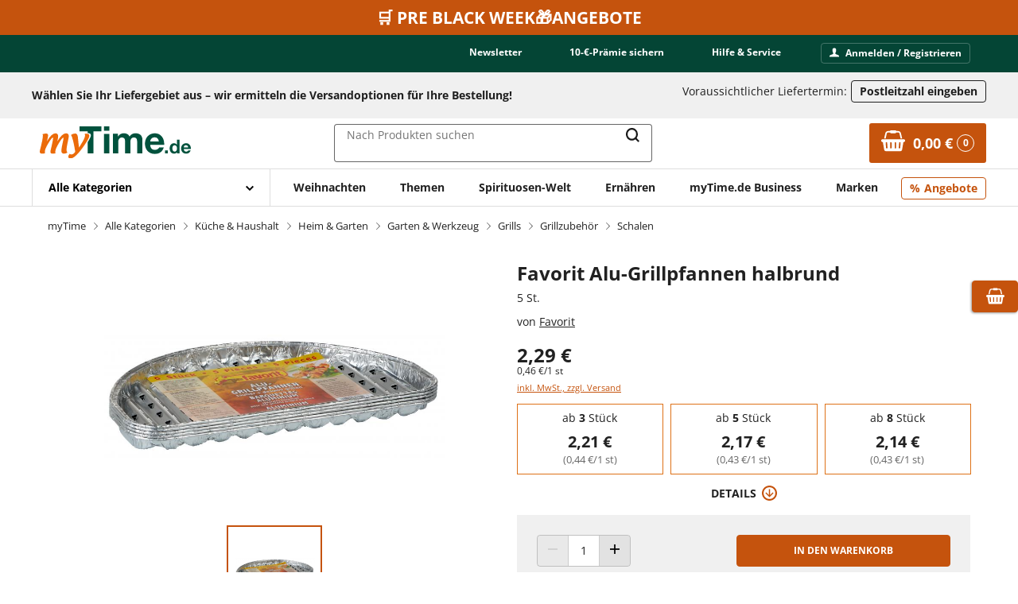

--- FILE ---
content_type: image/svg+xml
request_url: https://www.mytime.de/bundles/baseshopconnector/assets/logo-mytime.svg
body_size: 1247
content:
<svg id="Ebene_1" data-name="Ebene 1" xmlns="http://www.w3.org/2000/svg" viewBox="0 0 422.25 88.28"><defs><style>.cls-1{fill:#00523d;}.cls-2{fill:#eb6b0a;}</style></defs><title>Logo-myTime.de-without-slogan</title><path class="cls-1" d="M631.72,320.31c.53-8.38-4-16.19-13.24-16.19-8.28,0-13.92,6.22-13.92,14.4,0,8.44,5.32,14.35,13.92,14.35,6.17,0,10.66-2.74,12.77-9.18h-6.6c-.47,1.69-2.9,3.53-5.91,3.53-4.16,0-6.48-2.16-6.69-6.91Zm-7.49-4.74H612.05a5.9,5.9,0,0,1,6.22-5.81c3.64,0,5.28,2,6,5.81Zm-31.12,16.56h7.12V294.47h-7.49v13.71h-.1a9.39,9.39,0,0,0-8.07-4.06c-8,0-12.08,6.81-12.08,14.14,0,7.54,4,14.61,12.23,14.61,3.48,0,6.54-1.27,8.29-4.22h.1v3.48Zm-.1-13.71c0,4.48-1.48,8.8-6.44,8.8-4.64,0-6.59-4.48-6.59-8.75,0-4.49,1.68-8.71,6.59-8.71S593,314,593,318.42ZM559.3,332.13h8.28V324H559.3v8.12Zm-2.12-23.37c1-16.58-7.82-32-26.19-32-16.37,0-27.53,12.31-27.53,28.48,0,16.69,10.53,28.37,27.53,28.37,12.21,0,21.08-5.42,25.25-18.15h-13c-.94,3.34-5.74,7-11.68,7-8.25,0-12.84-4.28-13.25-13.67Zm-14.81-9.39h-24.1c.21-4.17,2.92-11.47,12.31-11.47,7.2,0,10.43,4,11.79,11.47Zm-60.72,32.76h14.82V296c0-14-8.24-19.3-19.72-19.3a19.57,19.57,0,0,0-16.27,9c-2.92-6.47-9-9-15.75-9a19.49,19.49,0,0,0-16.49,8.76H428v-7.3h-14v53.93h14.81v-31.3c0-10.53,7.09-12.41,10-12.41,9.39,0,9,7.2,9,13.46v30.25h14.81v-30c0-6.78,1.56-13.67,9.91-13.67s9.07,5.95,9.07,13.15v30.56Zm-92.42,0H404V278.2H389.23v53.93Zm0-62.28H404v-12.2H389.23v12.2Zm-29.73,1.57h22.32V257.65h-61v13.77h22.32v5.08a21.28,21.28,0,0,1,4.76.29,5.46,5.46,0,0,1,4.56,5.71c0,3.1-3.06,9.51-9.32,19.07v30.56H359.5V271.42Z" transform="translate(-209.51 -257.65)"/><path class="cls-2" d="M253.57,331.77a30.5,30.5,0,0,1-8,1.12q-6.33,0-6.33-4.7a45.39,45.39,0,0,1,1.4-7.8q6.1-25.65,6.1-30.16c0-1-.35-1.47-1.06-1.47q-2.79,0-12.41,15.74T223.62,328a11.68,11.68,0,0,0,.72,3.82,31.88,31.88,0,0,1-7.9,1.11q-6.93,0-6.93-4.95a26.31,26.31,0,0,1,1-6.46q7.72-29.36,7.72-38.25a9.85,9.85,0,0,0-.87-4,30.79,30.79,0,0,1,9.41-1.87q6,0,6,5a35.09,35.09,0,0,1-1.23,8.11l-2,8.06q13.16-21.72,23.77-21.72,7.6,0,7.61,8.57A32.49,32.49,0,0,1,260,292a53.64,53.64,0,0,0-1.15,6.57q13.23-21.72,24-21.72,7.73,0,7.73,8a54.31,54.31,0,0,1-1.48,9.21q-4.92,22.74-4.93,27.85a12.45,12.45,0,0,0,2.55,8.09,18,18,0,0,1-9.25,2.91q-7.56,0-7.56-7.2a68.66,68.66,0,0,1,1.87-14.36q4.11-19.18,4.11-21.1c0-1-.35-1.47-1.06-1.47q-2.75,0-12.37,15.74T252.9,328a12.36,12.36,0,0,0,.67,3.82Z" transform="translate(-209.51 -257.65)"/><path class="cls-2" d="M296.71,281.4a21.16,21.16,0,0,1,12.09-4.07q5.67,0,7.1,9.25,1.44,16.8,3.38,29.52l10-16.26Q336,288.23,336,282.58a20,20,0,0,0-.8-4.67c3.09.09,6.24-.2,8.26.29a5.47,5.47,0,0,1,4.56,5.71c0,4.55-6.37,16-20.12,34.41s-24.38,27.6-31.9,27.6c-4.6,0-6.89-1.47-6.89-4.41,0-2.15,1.26-4.85,3.8-8.11a8.85,8.85,0,0,0,5,1.67q6.33,0,10.73-7.68-6.47-38.85-11.92-46Z" transform="translate(-209.51 -257.65)"/></svg>